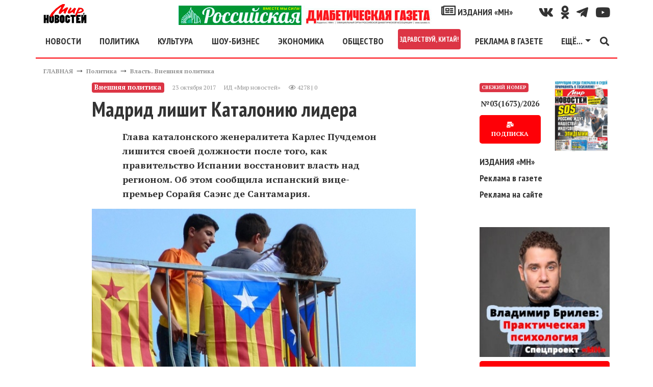

--- FILE ---
content_type: text/html; charset=utf-8
request_url: https://mirnov.ru/politika/vneshnjaja-politika/madrid-lishit-kataloniyu-lidera.html
body_size: 16563
content:
<!DOCTYPE html>
<html lang="ru">
<head prefix="og:http://ogp.me/ns# fb:http://ogp.me/ns/fb# article:http://ogp.me/ns/article# ya: http://webmaster.yandex.ru/vocabularies/">
<meta name="viewport" content="width=device-width,minimum-scale=1.0,initial-scale=1,user-scalable=yes"/>
<meta http-equiv="Content-Type" content="text/html; charset=utf-8"/>
<meta http-equiv="Content-Language" content="ru"/>
<meta http-equiv="X-UA-Compatible" content="IE=edge,chrome=1"/>
<meta property="og:type" content="article"/>
<link rel="apple-touch-icon" href="/apple-touch-icon.png"/>
<link rel="apple-touch-icon" sizes="76x76" href="/images/icons/touch-icon-ipad.png"/>
<link rel="apple-touch-icon" sizes="120x120" href="/images/icons/touch-icon-iphone-retina.png"/>
<link rel="apple-touch-icon" sizes="152x152" href="/images/icons/touch-icon-ipad-retina.png"/>
<link rel="icon" type="image/png" sizes="32x32" href="/images/icons/favicon_32.png"/>
<link rel="icon" type="image/png" sizes="48x48" href="/images/icons/favicon_48.png"/>
<link rel="icon" type="image/png" sizes="64x64" href="/images/icons/favicon_64.png"/>
<link rel="icon" type="image/png" sizes="128x128" href="/images/icons/favicon_128.png"/>
<link rel="icon" type="image/png" sizes="256x256" href="/images/icons/favicon_256.png"/>
<link rel="icon" sizes="16x16" href="/favicon.ico" type="image/x-icon"/>
<link rel="shortcut icon" href="/favicon.ico" type="image/x-icon"/>
<link type="text/css" rel="stylesheet" href="/templates/_default_/bootstrap4/css/bootstrap.min.css"/>
<link href="https://fonts.googleapis.com/css?family=PT+Sans:400,700|PT+Serif:400,700&amp;subset=cyrillic" rel="stylesheet"/>
<link href="https://fonts.googleapis.com/css?family=PT+Sans+Narrow:700&amp;subset=cyrillic" rel="stylesheet"/>
<title>Мадрид лишит Каталонию лидера &mdash; Мир новостей</title>
<meta name="keywords" content="каталонии, пучдемон, поддерживает, региона, испании, мадрида" />
<meta name="description" content="Глава каталонского женералитета Карлес Пучдемон лишится своей должности после того, как правительство Испании восстановит власть над регионом. Об этом сообщила испанский вице-премьер Сорайя Саэнс де Сантамария." />
<meta property="og:title" content="Мадрид лишит Каталонию лидера" />
<meta property="og:description" content="Глава каталонского женералитета Карлес Пучдемон лишится своей должности после того, как правительство Испании восстановит власть над регионом. Об этом сообщила испанский вице-премьер Сорайя Саэнс де Сантамария." />
<meta property="og:url" content="https://mirnov.ru/politika/vneshnjaja-politika/madrid-lishit-kataloniyu-lidera.html" />
<meta property="og:image" content="https://mirnov.ru/images/photos/medium/article351097.jpg" />
<link href="https://mirnov.ru/amp/politika/vneshnjaja-politika/madrid-lishit-kataloniyu-lidera.html" rel="amphtml"/>
<link rel="canonical" href="https://mirnov.ru/politika/vneshnjaja-politika/madrid-lishit-kataloniyu-lidera.html"/>
<meta property="og:type" content="article"/>
<meta name="zen-verification" content="ItDywpDzilIT9L23TBumJZUTpXSDkoYqpdtAUuwk08on5jrl33OQa2oSW2JXAbcL"/>
<style>
body{font-size:18px;font-weight:400;line-height:28px;font-display:fallback;font-family:'PT Serif',serif;color:#333}
h1,h2,h3,h4,.ptsans,.nav-link,.dropdown-item{font-weight:700;font-display:fallback;font-family:'PT Sans Narrow',sans-serif;line-height:2rem}
h2,h3,h4{margin-top:30px}
h1{font-size:2.5rem}
h2{font-size:1.8rem}
h3{font-size:1.5rem}
figure{margin:0}
img{width:100%;height:auto}
a{color:#333;font-weight:bold;text-decoration:none;-webkit-transition:color .3s ease;-moz-transition:color .3s ease;-o-transition:color .3s ease;transition:color 0.3s ease}
a:hover{color:#fe0007;text-decoration:none}
.red{color:#fe0007}
.clear{clear:both}
canvas{overflow:hidden}
blockquote{border-right:10px solid #fe0007;font-style:italic;padding:15px;width:400px;margin-left:230px}
blockquote.news{width:60%;margin:30px auto;position:relative;border:none;padding:40px 30px 30px 60px;font-size:16px;background-color:#f2f2f2;box-shadow:0 0 20px rgba(0,0,0,0.3);-moz-box-shadow:0 0 20px rgba(0,0,0,0.3);-ms-box-shadow:0 0 20px rgba(0,0,0,0.3);-webkit-box-shadow:0 0 20px rgba(0,0,0,0.3);border-radius:10px;-webkit-border-radius:10px;-moz-border-radius:10px}
blockquote.news::before{font-family:Arial,sans-serif;content:"“";display:inline-block;font-size:80px;vertical-align:bottom;position:absolute;left:20px;top:41px}
.social{line-height:38px}
.social a i{color:#333;font-size:25px;padding-left:15px;-webkit-transition-duration:.3s;transition-duration:.3s;-webkit-transition-property:-webkit-transform;    transition-property:transform;-webkit-tap-highlight-color:rgba(0,0,0,0);-webkit-transform:translateZ(0);-ms-transform:translateZ(0);transform:translateZ(0)}
.social a i:hover{color:#fe0007;transform:scale(1.3)}
#topmenu{border-bottom:2px solid #fe0007;background:#fff;z-index:1000}
.fa-external-link-alt{font-size:0.5rem}
.line,.linem{background:#fe0007;width:100%;margin:15px 0;height:2px}
.linem{height:1px}
.linet{height:1px;position:relative}
.linet:before{content:'';background:#fe0007;height:1px;position:absolute;top:-3px;left:0;width:100%}
.logo{width:85px;height:38px}
.fixedmenu{position:fixed;top:0;width:96%;max-width:1140px}
.navbar-toggler{padding-left:0}
footer{border-top:2px solid #fe0007;font-size:12px;line-height:15px}
.fmenu a{font-size:20px}
.cenzor{font-size:30px;font-weight:bold;line-height:30px}
.pathway a,.con_pubdate{font-size:12px;color:#959595}
.datatime{line-height:20px}
.con_text{overflow:hidden}
.con_text a{text-decoration:underline;font-weight:bold;font-style:italic;color:#fe0007}
.con_text a.btn{font-style:normal;color:#fff;text-decoration:none}
.con_text figcaption{font-size:10px;color:#959595;text-align:right;margin-top:10px}
.imgleft{float:left;margin:15px 15px 15px 0;max-width:50%}
.imgright{float:right;margin:15px 0 15px 15px;max-width:50%}
.imgcenter{display:block;margin:15px auto}
.compvideo object,.compvideo iframe,.compvideo embed{position:absolute;top:0;left:0;width:100%;height:100%}
.btn{background:#fe0007;text-decoration:none;border:0;text-align:center;border-radius:5px;box-shadow:-1.7px 1px 4px 0 rgba(156,144,144,0.55);font-size:15px;padding:10px 15px;font-weight:700;color:#fff;cursor:pointer;-webkit-transition-duration:.3s;transition-duration:.3s;-webkit-transition-property:-webkit-transform;transition-property:transform;-webkit-tap-highlight-color:rgba(0,0,0,0);-webkit-transform:translateZ(0);-ms-transform:translateZ(0);transform:translateZ(0);box-shadow:0 0 1px rgba(0,0,0,0)}
.btn:hover,.btn:focus{color:#fff;background:#fe0007;transform:scale(1.1)}
.tags a{font-size:0.9rem}
.tag_moretext b{font-size:30px;font-family:'PT Sans Narrow',sans-serif;font-weight:700;color:#fe0007;width:100%;text-transform:uppercase;margin-bottom:15px;z-index:1;position:relative;display:inline-block;height:100%;background:#FFF}
.tag_moretext{margin-top:30px}
.tag_moretext a{color:#333}
.tag_moretext b::after{position:absolute;left:260px;right:0;top:50%;height:2px;margin-top:-1px;background:#fe0007;content:""}
.moduletitle{line-height:0;height:2px;background:#fe0007}
.moduletitle span{font-size:30px;font-family:'PT Sans Narrow',sans-serif;font-weight:700;text-transform:uppercase;background:#fff;color:#fe0007;font-size:30px;padding:0 15px 0 0}
.modulebody{margin-top:30px}
.sidebar article h2{font-size:1rem;line-height:1rem;margin:0}
.slavecon-title h2{margin-top:0}
.slavecon-img{border:1px solid #fe0007;position:relative}
.slavecon-desc{font-size:14px}
.desc_content p{font-weight:bold;padding:0 60px}
.lastnum .btn{font-size:12px}
.lastnun-text{font-size:0.8em}
.lastnum-icon{font-size:10px}
.lastnews{font-size:0.9em}
.lastnews a{font-weight:normal}
.lastnun-subs{font-size:16px;font-weight:bold}
.lastnews b{color:#fe0007}
.little{font-size:0;line-height:0}
.pagebar strong{float:left;padding:3px 10px}
.pagebar a,.pagebar span.pagebar_current{float:left;margin-bottom:15px;background:#fe0007;color:#fff;padding:3px 10px;display:block;margin-right:5px;border-radius:5px}
.pagebar span.pagebar_current{background:#29434e}
.jounal{position:relative}
.jounal_subs{position:absolute;bottom:0;left:0;font-size:22px}
.jounal_subs_two{left:50px}
.content-h2{border-bottom:1px solid #fe0007;text-align:right;width:100%}
.izdaniya_link{font-size:2rem}
#banner10{max-width:255px}
.cmm_heading_b{border-top:2px solid #979697;width:100%}
.cmm_heading{font-size:18px;font-weight:700;color:#979697;text-transform:uppercase}
.cmm_heading span{color:#000}
.cmm_icons{margin-bottom:4px}
.cmm_icons a{color:#666;text-decoration:underline}
.cmm_anchor{float:left;margin-left:10px;color:#333}
.cmm_author{color:#fe0007;font-size:12px;display:block;float:left;text-transform:uppercase;font-weight:700}
.cmm_title{padding-left:6px;background-color:#F2F2F2}
.cmm_good{color:green}
.cmm_bad{color:red}
.cmm_date{font-size:12px;color:#959595;display:block;float:left;margin-right:6px;padding:1px;padding-left:20px}
.cmm_pagebar{background-color:#EBEBEB;margin-bottom:4px}
.cmm_entry{width:100%;margin:0;margin-bottom:5px;padding:2px}
.cmm_sublinks{display:block;margin-top:10px}
.cmm_sublinks a:hover{color:#375E93}
.cmm_sublinks a{color:#5F98BF;margin-right:6px}
.cmm_content_av{padding:10px;padding-left:25px;padding-top:7px;background:url(/templates/_default_/images/icons/comments/pointer.jpg) no-repeat}
.cmm_content{padding-left:6px}
.cmm_addentry a{text-decoration:underline}
.cmm_addentry{padding:20px;border:solid 1px gray;background-repeat:repeat-x;background-color:#E4E4E4}
.cmm_smilebox{padding:4px;border:solid 1px gray;background-color:#EBEBEB}
.cmm_codebar{width:100%;border:solid 1px gray;background-color:#FFF}
.cmm_pageselect{border:solid 1px gray;background-color:#F3F3F3}
.cmm_submit{font-size:12px}
.cmm_all_title{margin-bottom:5px;color:#5F98BF;font-size:100%;font-weight:400}
#addcomment{border:solid 1px gray;background-color:#E5E5E5;padding:10px}
.cm_guest_name{margin:10px 0;color:#375E93;font-weight:700}
.cm_addentry{overflow:hidden;margin:4px}
.cm_editor{border:1px #CCC solid;padding:4px;border-radius:0 0 6px 6px;-moz-border-radius:0 0 6px 6px}
.cm_codebar{margin:2px 0;overflow:hidden}
.cm_msg{font-size:0.9rem}
.cm_add{text-transform:uppercase}
div.cm_smiles a{text-decoration:none}
div.cm_smiles{position:relative}
.cmm_copyright{font-size:12px}
.mod_user_menu{float:left;width:250px}
.mod_user_menu span{margin-right:0}
.mod_user_menu span a{padding:6px;color:#bdc2c7;text-decoration:none}
.mod_user_menu span a:hover{color:#FFF;background-color:#5D90D1;border-radius:8px;-moz-border-radius:8px}
.mod_user_menu .my_messages a.has_new{color:#FFE900}
.usr_msgmenu_bar{background-color:#E0EAEF;margin-bottom:10px;border-radius:0 0 8px 8px;-moz-border-radius:0 0 8px 8px;color:#375E93;clear:both;padding:7px}
.usr_msgreply_source{padding:7px;border-radius:6px;-moz-border-radius:6px;border:1px solid #C3D6DF;margin-bottom:10px;overflow-y:auto;max-height:250px}
.usr_msgreply_author{font-style:italic;color:#666;text-align:right;margin:5px 0 0}
.usr_msg_smilebox a{margin:4px}
.usr_msg_smilebox{background-color:#EBEBEB;width:100%;clear:both}
.bb_add_photo{background-color:#EBEBEB;width:100%;clear:both;padding:4px}
.usr_msg_bbcodebox{padding:0;background:url(../images/bbtoolbar.jpg) repeat-x left top #EFEFEF;overflow:hidden;_height:1%;width:100%}
.usr_bb_button{display:block;margin:1px;padding:4px;float:left}
.usr_bb_button:hover{border:solid 1px #83BBD9;padding:3px;background:url(../images/bbbtn.jpg) repeat-x left bottom #DFF2F9}
.usr_bb_hint{display:block;margin:2px;padding:5px;float:left;color:#666}
a.new_messages_link{color:#fff;background:red;font-weight:700;padding:2px;text-decoration:none}
a.new_messages_link:hover{color:red;background:#Fff;font-weight:700;padding:2px;text-decoration:none}
.mod_new_user{clear:both;overflow:hidden;margin-bottom:5px}
.mod_new_user_avatar{float:left;margin-right:10px;padding:1px;background:#FFF;border:1px solid #6E93C9;overflow:hidden}
.mod_new_user_link{font-size:14px}
#mod_usr_search_form td{padding:4px}
.ajax_autogrowarea{border:0 none;font-family:arial;font-size:100%;margin:0;padding:3px 0;width:100%;height:108px;min-height:180px;max-height:702px}
.bb_tag_code{border:solid 1px silver;padding:8px;margin-top:5px;margin-bottom:5px;max-width:700px;overflow:auto}
.bb_tag_code ol{padding:6px 0;padding-left:5px}
.bb_tag_hide{padding:8px;background-color:#FFC;overflow:hidden}
.bb_tag_hide a{color:#333;text-decoration:underline}
.bb_tag_spoiler .spoiler_title{margin-bottom:3px}
.bb_tag_spoiler .spoiler_body{margin-bottom:10px;padding:10px;background:#ECECEC;border-radius:8px;-moz-border-radius:8px}
#popup_overlay{background:#000 !important}
.body{background:#fff;border:2px solid #333}
#popup_title{font-size:14px;text-align:center;font-weight:bold}
#popup_panel{padding:0 15px 15px 15px}
.cm_codebar2{height:130px}
.ajax_autogrowarea{padding:5px}
#popup_ok{margin-right:15px}
.widget-otzvezd{width:100%;height:480px}
.sidebarfix{display:none;position:fixed;top:15px;right:15px;width:300px;height:600px}
.ruspost{height:90px;background:url("/images/banners/subs/1190x90.jpg") no-repeat 0 0;background-size:contain}
.banheader{height:317px;background:url("/images/banners/odessa-inter-1110.jpg") no-repeat 0 0;background-size:contain}
.rek-index-m{max-width:320px}

@media(min-width:1780px){
.sidebarfix{display:block}
}
@media(min-width:1200px){
.nav-item .nav-link.nav-first{margin-left:-15px}
.rek-index-m{max-width:800px}
}
@media(max-width:1199px){
.fixedmenu{left:30px}
blockquote{width:80%;margin-left:20%}
.navbar-collapse{overflow-y:auto;height:300px !important}
.ruspost{background-image:url("/images/banners/subs/930x90.jpg")}
.banheader{height:200px}
.rek-index-m{max-width:800px}
}
@media(max-width:991px){
.widget-otzvezd{height:590px}
.ruspost{background-image:url("/images/banners/subs/690x90.jpg")}
.banheader{height:100px}
}
@media(max-width:960px){
.fixedmenu{max-width:960px}
h1{font-size:2.3rem}
.desc_content p{padding:0}
blockquote{width:100%;margin-left:0}
blockquote.news{width:95%}
.imgleft,.imgright,.imgcenter{max-width:100%;float:none;margin:15px auto}
}
@media(max-width:767px){
.ruspost{background-image:url("/images/banners/subs/510x90.jpg")}
.rek-index-m{max-width:767px}
}
@media(max-width:667px){
.fixedmenu{max-width:667px}
.widget-otzvezd{height:510px}
.rek-index-m{max-width:667px}
}
@media(max-width:576px){
.fixedmenu{max-width:540px}
}
@media(min-width:577px){
.dropdown-menu-mn{left:-330px;min-width:28rem}
}
</style>
<script>
(function(m,e,t,r,i,k,a){m[i]=m[i]||function(){(m[i].a=m[i].a||[]).push(arguments)};m[i].l=1*new Date();k=e.createElement(t),a=e.getElementsByTagName(t)[0],k.async=1,k.src=r,a.parentNode.insertBefore(k,a)}) (window, document, "script", "https://mc.yandex.ru/metrika/tag.js", "ym");ym(18626839, "init",{ id:18626839,clickmap:true,trackLinks:true, accurateTrackBounce:true,webvisor:true});</script><noscript><div><img src="https://mc.yandex.ru/watch/18626839" style="position:absolute; left:-9999px;" alt=""/></div></noscript>
<script async src="https://www.googletagmanager.com/gtag/js?id=GA_TRACKING_ID"></script>
<script>window.dataLayer = window.dataLayer || [];function gtag(){dataLayer.push(arguments);}gtag('js', new Date());gtag('config', 'UA-36475711-1');</script>
<script>window.yaContextCb=window.yaContextCb||[]</script>
<script src="https://yandex.ru/ads/system/context.js" async></script>
<script src='https://news.2xclick.ru/loader.js' crossorigin='use-credentials' async></script>
<meta name="verify-admitad" content="7fc09a61d2"/>
</head>
<body itemscope itemtype="http://schema.org/WebPage">
<header id="wrapper" class="container header mt-2 mb-2">
<div class="row d-none d-xl-flex">
<div class="col-12 col-md-2 d-flex justify-content-center justify-content-md-start"><a href="/"><img class="logo" alt="МИР НОВОСТЕЙ" src="/templates/_default_/images/logo.png"/></a></div>
<div class="col-12 col-md-5 col-lg-8 d-flex justify-content-center justify-content-md-end social">
<a class="d-none d-xl-block" href="/diabetrda"><img class="w-100" style="max-width:500px" src="/upload/rusdiabetgageta.jpg" alt="Спецпроект «МН» - Российская диабетическая газета"/></a>
<a class="ptsans" href="/izdaniya"><i class="far fa-newspaper"></i> ИЗДАНИЯ «МН»</a>
</div>
<div class="col-12 col-md-5 col-lg-2 d-flex justify-content-center justify-content-md-end social">
<a href="https://vk.com/public169533104" title="Наш канал Вконтакте" target="_blank" rel="nofollow noopener noreferrer"><i class="fab fa-vk" aria-hidden="true"></i></a>
<a href="https://ok.ru/group/58370421162024" title="Наш канал в Однокласники" target="_blank" rel="nofollow noopener noreferrer"><i class="fab fa-odnoklassniki" aria-hidden="true"></i></a>
<a href="https://t.me/mirnov" title="Наш канал в TELEGRAM" target="_blank" rel="nofollow noopener noreferrer"><i class="fab fa-telegram-plane" aria-hidden="true"></i></i></a>
<a href="https://www.youtube.com/channel/UCV63J2EArlbfl64jtAqZsCA/" title="Наш канал на Youtube" target="_blank" rel="nofollow noopener noreferrer"><i class="fab fa-youtube" aria-hidden="true"></i></a>
</div>
</div>
<nav id="topmenu" class="row navbar navbar-expand-xl">
<button class="navbar-toggler ptsans red" type="button" data-toggle="collapse" data-target="#navbarSupportedContent" aria-controls="navbarSupportedContent" aria-expanded="false" aria-label="Toggle navigation"><i class="fas fa-bars" aria-hidden="true"></i></button>
<div class="collapse navbar-collapse" id="navbarSupportedContent">
<ul class="navbar-nav mr-auto d-flex justify-content-around w-100">
<li class="nav-item d-block d-xl-none">
<a class="nav-link" href="/diabetrda"><img class="w-100" style="max-width:500px" src="/upload/rusdiabetgageta.jpg" alt="Спецпроект «МН» - Российская диабетическая газета"/></a>
</li>
<li class="nav-item">
<a class="nav-link nav-first" href="/lenta-novostej">НОВОСТИ</a>
</li>
<li class="nav-item">
<a class="nav-link" href="/politika">ПОЛИТИКА</a>
</li>
<li class="nav-item">
<a class="nav-link" href="/kultura">КУЛЬТУРА</a>
</li>
<li class="nav-item">
<a class="nav-link" href="/otkroveniya-zvezd">ШОУ-БИЗНЕС</a>
</li>
<li class="nav-item">
<a class="nav-link" href="/ekonomika">ЭКОНОМИКА</a>
</li>
<li class="nav-item">
<a class="nav-link" href="/obshchestvo">ОБЩЕСТВО</a>
</li>
<li class="nav-item">
<a class="nav-link badge badge-danger p-1" href="/wellcome-china">ЗДРАВСТВУЙ, КИТАЙ!</a>
</li>
</li>
<li class="nav-item">
<a class="nav-link" href="/reklama-na-sajte.html">РЕКЛАМА В ГАЗЕТЕ</a>
</li>
<li class="nav-item dropdown">
<a class="nav-link dropdown-toggle" href="#" id="navbarDropdown1" role="button" data-toggle="dropdown" aria-haspopup="true" aria-expanded="false">ЕЩЁ...</a>
<div class="dropdown-menu dropdown-menu-mn" aria-labelledby="navbarDropdown1">
<div class="row">
<div class="col-12 col-sm-6">
<a class="dropdown-item" href="/goroskop">ГОРОСКОП</a>
<a class="dropdown-item" href="/nauka-i-tekhnika">НАУКА</a>
<a class="dropdown-item" href="/za-kulisami-sporta">СПОРТ</a>
<a class="dropdown-item" href="/zdorove">ЗДОРОВЬЕ</a>
<a class="dropdown-item" href="/rubriki-novostey/turizm">ТУРИЗМ</a>
<a class="dropdown-item" href="/kriminalnye-novosti">КРИМИНАЛ</a>
<a class="dropdown-item" href="/anonsi">ТЕАТР.КИНО.ВЫСТАВКИ</a>
<a class="dropdown-item" href="/recipes">КУЛИНАРНЫЕ РЕЦЕПТЫ</a>
<div class="dropdown-divider"></div>
<div class="text-center red">СПЕЦПРОЕКТЫ «МН»</div>
<a class="dropdown-item" target="_blank" rel="noopener" href="https://otzvezd.ru">ОТКРОВЕНИЯ&nbsp;ЗВЕЗД <i class="fas fa-external-link-alt"></i></a>
<a class="dropdown-item" href="/wellcome-china">ЗДРАВСТВУЙ, КИТАЙ!</a>
<a class="dropdown-item" href="/rubriki-novostey/yeto-interesno">ЭТО&nbsp;ИНТЕРЕСНО</a>
<a class="dropdown-item" href="/rubriki-novostey/pravo">ВПРАВЕ&nbsp;ЗНАТЬ</a>
<a class="dropdown-item" href="/rubriki-novostey/sovet">ПОЛЕЗНЫЕ&nbsp;СОВЕТЫ</a>
</div>
<div class="col-12 col-sm-6">
<div class="dropdown-divider"></div>
<a class="dropdown-item" href="/search/tag/коронавирус"># КОРОНАВИРУС</a>
<div class="dropdown-divider"></div>
<a class="dropdown-item" href="/politika/bezopasnost"><i class="fab fa-hotjar"></i> ГОРЯЧИЕ ТОЧКИ</a>
<a class="dropdown-item" href="/search/tag/сирия"># ВОЙНА В СИРИИ</a>
<a class="dropdown-item" href="/search/tag/донбасс"># КОНФЛИКТ НА ДОНБАССЕ</a>
<div class="dropdown-divider"></div>
<a class="dropdown-item" href="/izdaniya"><i class="far fa-newspaper"></i> ИЗДАНИЯ «МН»</a>
<a class="dropdown-item" href="/subs.html">ПОДПИСКА</a>
<a class="dropdown-item" href="/izdaniya/gazeta">АРХИВ «МН»</a>
</div>
</div>
</div>
</li>
</ul>
<a href="/search.html"><i class="fas fa-search" aria-hidden="true"></i></a>
</div>
<div><a class="ptsans mx-2 d-block d-xl-none" style="line-height:15px" href="/wellcome-china">Спецпроект<br/>Здравствуй, Китай!</a></div>
<div><a class="ptsans mx-2 d-block d-xl-none" style="line-height:15px" href="/diabetrda">Российская<br/>диабетическая<br/>газета</a></div>
<div class="navbar-brand d-xl-none"><a href="/"><img class="logo" alt="МИР НОВОСТЕЙ" src="/templates/_default_/images/logo.png"/></a></div>
</nav>
</header>
<div class="container">
<div class="d-flex flex-row d-xl-none mb-2 justify-content-end">
<a class="ptsans m-2" style="line-height:15px;border:1px solid #ccc;padding:3px 7px" href="/reklama-na-sajte.html"><i class="fa fa-bullhorn" aria-hidden="true"></i> Реклама в газете</a>
</div>
<div class="row"><div class="col"><div class="pathway" itemprop="breadcrumb"><a href="/" class="pathwaylink">ГЛАВНАЯ</a>  &rarr; <a href="/politika" class="pathwaylink">Политика</a>  &rarr; <a href="/politika/vlast-vneshnjaja-politika" class="pathwaylink">Власть. Внешняя политика</a> </div></div></div>
<div class="row">
<div class="d-none d-lg-block col-1"></div>
<div class="col-12 col-md-8 col-lg-7">
<section itemscope itemtype="http://schema.org/NewsArticle">
<article>
<header>
<div class="d-flex flex-column flex-lg-row datatime mb-2">
<div class="badge badge-danger mr-2 my-2" itemprop="articleSection">Внешняя политика</div>
<div class="d-flex m-2">
<time datetime="2026-01-19T17:35:03" class="con_pubdate mr-3" itemprop="dateline">23 октября 2017</time> <span itemprop="author" class="con_pubdate mr-3">ИД «Мир новостей»</span> 
<div class="con_pubdate"><i class="far fa-eye"></i> 4278 | 0</div>
</div>
</div>
<h1 itemprop="headline">Мадрид лишит Каталонию лидера</h1>
</header>
<div class="con_text" itemprop="articleBody">
<div itemscope itemprop="image" itemtype="https://schema.org/ImageObject" class="con_image my-3">
<span class="mb-2 desc_content" itemprop="description"><p>Глава каталонского женералитета Карлес Пучдемон лишится своей должности после того, как правительство Испании восстановит власть над регионом. Об этом сообщила испанский вице-премьер Сорайя Саэнс де Сантамария.</p></span>
<figure>
<img itemprop="url" src="/images/photos/medium/article351097.jpg" alt="Мадрид лишит Каталонию лидера - фото"/>
<figcaption>Мадрид лишит Каталонию лидера</figcaption>
</figure>		
<a itemprop="thumbnail" href="/images/photos/small/article351097.jpg"></a>
<meta itemprop="width" content="730"/>
<meta itemprop="height" content="411"/>
</div>
<div class="my-3">
<span class="m-2"><b>Читайте МН в</b></span> 
<a target="_blank" rel="nofollow noopener noreferrer" class="p-2" href="https://t.me/mirnov">TELEGRAM</a> 
<a target="_blank" rel="nofollow noopener noreferrer" class="p-2" href="https://dzen.ru/mirnov.ru?favid=254067013">ДЗЕН</a> 
</div>
<a itemprop="thumbnailUrl" href="/images/photos/small/article351097.jpg"></a>
<p>По словам чиновницы, в ближайшее время испанский сенат запустит процедуру установления центрального управления в Каталонии, которого до этого момента была автономной. При этом как только Мадрид установит контроль над регионом, Пучдемон лишится своей должности.</p>
<p>Вице-премьер добавила, что после этого власти Испании могут назначить собственного временного представителя в Каталонии.</p>
<p>Сообщается, что процедура лишения Каталонии статуса автономии будет запущена 27 октября.</p>
<p>В свою очередь, Пучдемон назвал планы Мадрида &laquo;унижением&raquo; Каталонии и нападками на демократию. Глава региона также считает, что король Испании Фелипе VI поддерживает столь агрессивную политику страны в отношении Каталонии. В связи с этим Пучдемон объявил о созыве каталонского парламента с целью разработки стратегии дальнейших действий региона.</p>
<p>Стоит отметить, что в вопросе разрешения ситуации вокруг Каталонии, решившей провозгласить свою независимость, Еврокомиссия встала на сторону Мадрида. Представитель ведомства Маргаритис Схинас заявил, что Брюссель поддерживает принимаемые испанскими властями конституционные меры.</p>
<p style="text-align: right;"><strong><em>Федор Карпов.</em></strong></p>
<p style="text-align: right;"><em>Фото Pixabay.com</em></p>
</div>
<div class="line"></div>
<div class="d-flex" itemprop="keywords"><div class="taglinebar"><span class="tags"><a href="/search/tag/%D0%BF%D1%80%D0%BE%D1%82%D0%B5%D1%81%D1%82">#&nbsp;протест</a> <a href="/search/tag/%D0%BD%D0%B5%D0%B7%D0%B0%D0%B2%D0%B8%D1%81%D0%B8%D0%BC%D0%BE%D1%81%D1%82%D1%8C">#&nbsp;независимость</a> <a href="/search/tag/%D0%BC%D0%B0%D0%B4%D1%80%D0%B8%D0%B4">#&nbsp;мадрид</a> <a href="/search/tag/%D0%BA%D0%B0%D1%82%D0%B0%D0%BB%D0%BE%D0%BD%D0%B8%D1%8F">#&nbsp;каталония</a></span></div></div>
</article>
<div class="text-center">
<a target="_blank" rel="nofollow noopener noreferrer" class="btn m-2" href="https://t.me/mirnov">Больше эксклюзивных новостей на нашем канале в <i class="fab fa-telegram-plane"></i> Телеграм</a>
</div>
<div class="line my-3"></div>
<h4 class="text-center">Подпишитесь и следите за новостями удобным для Вас способом.</h4>
<div class="d-flex flex-column flex-sm-row justify-content-center">
<a target="_blank" rel="nofollow noopener noreferrer" class="btn m-2" href="https://t.me/mirnov"><i class="fab fa-telegram-plane"></i> TELEGRAM</a>
<a target="_blank" rel="nofollow noopener noreferrer" class="btn m-2" href="https://dzen.ru/mirnov.ru?favid=254067013">ДЗЕН</a>
</div>
<script async src="https://yastatic.net/share2/share.js"></script>
<div class="d-flex flex-column flex-lg-row justify-content-center my-2"><div class="ya-share2" data-curtain data-limit="5" data-services="vkontakte,odnoklassniki,telegram,twitter,whatsapp"></div>
<!--<a class="bcomments btn m-2" href="#comments">Обсудить тему</a>-->
</div>
<aside class="tag_moretext"><b>Материалы по теме</b><p><a class="tag_searchitem" href="/politika/borcam-za-nezavisimost-katalonii-svetit-tyurma.html">Борцам за независимость Каталонии светит тюрьма</a></p><p><a class="tag_searchitem" href="/politika/katalonija-na-polputi-k-nezavisimosti.html">Каталония на полпути к независимости</a></p><p><a class="tag_searchitem" href="/politika/oprosami-nezavisimost-ne-zavoevyvaetsja.html">Опросами независимость не завоевывается</a></p></aside>
<meta property="og:image" content="https://mirnov.ru/images/photos/small/article351097.jpg"/>
<meta itemprop="datePublished" content="2026-01-19T17:35:03"/>
<meta itemprop="dateModified" content="2026-01-19T17:35:03"/>
<div itemprop="publisher" itemscope itemtype="http://schema.org/Organization">
<div itemprop="address" itemscope itemtype="http://schema.org/PostalAddress">
<meta itemprop="streetAddress" content="129110, г. Москва, ул. Спасский тупик, д. 6/1"/>
<meta itemprop="addressLocality" content="г. Москва"/>	
<meta itemprop="addressRegion" content="г. Москва"/>
<meta itemprop="postalCode" content="129110"/>
</div>
<div itemprop="logo" itemscope itemtype="http://schema.org/ImageObject">
<a itemprop="url" href="/templates/_default_/images/logo-mini.png"></a>
<a itemprop="thumbnail" href="/templates/_default_/images/logo-mini.png"></a>
<meta itemprop="width" content="69"/>
<meta itemprop="height" content="38"/>
</div>
<meta itemprop="name" content="Издательский дом «Мир новостей»"/>
<meta itemprop="telephone" content="+7 (499) 975-2531"/>
</div>
<meta itemprop="author" content="Издательский дом «Мир новостей»"/>
<meta itemprop="mainEntityOfPage" content="/politika/vneshnjaja-politika/madrid-lishit-kataloniyu-lidera.html"/>
</section>
<div itemprop="author" itemscope itemtype="https://schema.org/Person">
<meta itemprop="name" content="Издательский дом «Мир новостей»" />
</div>
<div class="line" id="content_id" data-id="351097"></div>
<aside class="module mt-5">
<div class="h3 ptsans mb-2">НОВОСТИ ПАРТНЕРОВ</div>
<div class="modulebody">
<div id='containerId357038'></div>
<script>

!function(n,c){n[c]=n[c]||[],n[c].push(function(){gnezdo.create({tizerId:357038,containerId:"containerId357038"})})}(window,(document,"gnezdoAsyncCallbacks"));

</script>
<div id='containerId20787'></div>
<script>

!function(n,c){n[c]=n[c]||[],n[c].push(function(){gnezdo.create({tizerId:20787,containerId:"containerId20787"})})}(window,(document,"gnezdoAsyncCallbacks"));

</script>
</div><div id="comments" class="mt-5"></div>
<div class="cmm_heading mb-4 d-flex">Комментарии <span id="comments_count">(0)</span></div>
<div class="cm_ajax_list">
<script>

setTimeout(function() {
var anc='';if(window.location.hash){var anc=window.location.hash;}loadComments('article',351097,anc);
}, 3000);

</script>
</div>
<div class="d-flex flex-column flex-lg-row">
<a class="cm_add btn mr-3" href="javascript:void(0);" onclick="addComment('article', '351097', 0)" class="ajaxlink"><i class="fas fa-plus-square"></i> Добавить комментарий</a>
	
</div>
<div id="cm_addentry0"></div>
<div class="cmm_copyright my-3">Содержание комментариев на опубликованные материалы является мнением лиц, их написавших, и может не совпадать с мнением редакции. MIRNOV.RU не несет ответственности за содержание комментариев и оставляет за собой право удаления любого комментария без объяснения причин.</div><div id="content_line1"></div>
<aside class="module mt-5">
<div class="h3 ptsans mb-2">ЯНДЕКС.ДЗЕН РЕКОМЕНДУЕТ</div>
<div class="modulebody">
<div id="id-C-A-1692477-13"></div><script>window.yaContextCb.push(()=>{Ya.Context.AdvManager.renderWidget({renderTo:'id-C-A-1692477-13',blockId:'C-A-1692477-13'})})</script>
</div>
</aside>
<div class="line"></div>
</aside>
<div class="line"></div>
<aside class="gtema module my-5">
<div class="moduletitle"><span>ПОПУЛЯРНО НА МН</span></div>
<div class="modulebody">

<article class="row mb-4">
<div class="col-12 col-sm-4">
<div class="slavecon-img">
<a href="/lenta-novostej/nazvany-regiony-rossii-s-naibolshim-chislom-pensionerov.html">
<img data-src="/images/photos/small/article658836.jpg" title="Названы регионы России с наибольшим числом пенсионеров" alt="Названы регионы России с наибольшим числом пенсионеров - фото"/>
</a>
</div>
</div>
<div class="col-12 col-sm-8 pt-2 pt-lg-0">
<a href="/lenta-novostej/nazvany-regiony-rossii-s-naibolshim-chislom-pensionerov.html">
<div class="slavecon-title"><h2>Названы регионы России с наибольшим числом пенсионеров</h2></div>
</a>
<div class="slavecon-desc d-none d-lg-block"> В России больше всего пенсионеров проживает в Московском регионе и Краснодарском крае. Об этом пишет РИА Новости со ссылкой на статистические данные. </div>
</div>
</article>

<article class="row mb-4">
<div class="col-12 col-sm-4">
<div class="slavecon-img">
<a href="/lenta-novostej/v-uzbekistane-predlozhili-otkazatsja-ot-russkogo-jazyka-v-detsadah-i-mladshih-klassah.html">
<img data-src="/images/photos/small/article658831.jpg" title="В Узбекистане предложили отказаться от русского языка в детсадах и младших классах" alt="В Узбекистане предложили отказаться от русского языка в детсадах и младших классах - фото"/>
</a>
</div>
</div>
<div class="col-12 col-sm-8 pt-2 pt-lg-0">
<a href="/lenta-novostej/v-uzbekistane-predlozhili-otkazatsja-ot-russkogo-jazyka-v-detsadah-i-mladshih-klassah.html">
<div class="slavecon-title"><h2>В Узбекистане предложили отказаться от русского языка в детсадах и младших классах</h2></div>
</a>
<div class="slavecon-desc d-none d-lg-block"> В Узбекистане прозвучало предложение полностью исключить русский язык из программ дошкольного и начального школьного обучения. С такой инициативой на пленарном заседании Законодательной палаты Олий Мажлиса выступил лидер партии &laquo;Миллий тикланиш&raquo; Алишер Кадыров. </div>
</div>
</article>

<article class="row mb-4">
<div class="col-12 col-sm-4">
<div class="slavecon-img">
<a href="/lenta-novostej/ozhidanie-tankovyh-atak.html">
<img data-src="/images/photos/small/article658829.jpg" title="Ожидание танковых атак" alt="Ожидание танковых атак - фото"/>
</a>
</div>
</div>
<div class="col-12 col-sm-8 pt-2 pt-lg-0">
<a href="/lenta-novostej/ozhidanie-tankovyh-atak.html">
<div class="slavecon-title"><h2>Ожидание танковых атак</h2></div>
</a>
<div class="slavecon-desc d-none d-lg-block"> Ночью уничтожалась железнодорожная инфраструктура Украины, в основном это были пути, связывающие ее с Европой. На много часов остановилось движение пассажирских поездов. </div>
</div>
</article>

<article class="row mb-4">
<div class="col-12 col-sm-4">
<div class="slavecon-img">
<a href="/lenta-novostej/v-gosdumu-vnesut-tri-zakonoproekta-o-kontrole-zdorovja-trudovyh-migrantov.html">
<img data-src="/images/photos/small/article658837.jpg" title="В Госдуму внесут три законопроекта о контроле здоровья трудовых мигрантов" alt="В Госдуму внесут три законопроекта о контроле здоровья трудовых мигрантов - фото"/>
</a>
</div>
</div>
<div class="col-12 col-sm-8 pt-2 pt-lg-0">
<a href="/lenta-novostej/v-gosdumu-vnesut-tri-zakonoproekta-o-kontrole-zdorovja-trudovyh-migrantov.html">
<div class="slavecon-title"><h2>В Госдуму внесут три законопроекта о контроле здоровья трудовых мигрантов</h2></div>
</a>
<div class="slavecon-desc d-none d-lg-block"> Группа депутатов под руководством вице-спикера Госдумы и главы комиссии по вопросам миграционной политики Ирины Яровой в ближайшие дни планирует внести в парламент три законопроекта, касающиеся усиления контроля за состоянием здоровья трудовых мигрантов. Об этом сообщает ТАСС. </div>
</div>
</article>

<article class="row mb-4">
<div class="col-12 col-sm-4">
<div class="slavecon-img">
<a href="/lenta-novostej/rossijane-stali-yekonomnee-i-chasche-kontroliruyut-svoi-traty.html">
<img data-src="/images/photos/small/article658832.jpg" title="Россияне стали экономнее и чаще контролируют свои траты" alt="Россияне стали экономнее и чаще контролируют свои траты - фото"/>
</a>
</div>
</div>
<div class="col-12 col-sm-8 pt-2 pt-lg-0">
<a href="/lenta-novostej/rossijane-stali-yekonomnee-i-chasche-kontroliruyut-svoi-traty.html">
<div class="slavecon-title"><h2>Россияне стали экономнее и чаще контролируют свои траты</h2></div>
</a>
<div class="slavecon-desc d-none d-lg-block"> В 2025 году россияне заметно пересмотрели свое финансовое поведение: средний объем ежемесячных расходов снизился примерно на 15% по сравнению с 2024 годом. </div>
</div>
</article>

<article class="row mb-4">
<div class="col-12 col-sm-4">
<div class="slavecon-img">
<a href="/lenta-novostej/uchenye-nashli-na-marse-16-rek-kotorye-tekli-po-ne-zemnym-zakonam.html">
<img data-src="/images/photos/small/article658833.jpg" title="Ученые нашли на Марсе 16 рек, которые текли по «не земным» законам" alt="Ученые нашли на Марсе 16 рек, которые текли по «не земным» законам - фото"/>
</a>
</div>
</div>
<div class="col-12 col-sm-8 pt-2 pt-lg-0">
<a href="/lenta-novostej/uchenye-nashli-na-marse-16-rek-kotorye-tekli-po-ne-zemnym-zakonam.html">
<div class="slavecon-title"><h2>Ученые нашли на Марсе 16 рек, которые текли по «не земным» законам</h2></div>
</a>
<div class="slavecon-desc d-none d-lg-block"> Группа специалистов из Университета Колорадо установила, что 16 древних марсианских речных систем могли существовать и развиваться по механизмам, не похожим на земные. Об этом говорится в опубликованной в журнале Astronomy научной работе. </div>
</div>
</article>
</div>
</aside></div>
<div class="d-none d-md-block col-1"></div>
<div class="col-12 col-md-3 sidebar">
<aside class="lastnum row">
<div class="col-6 col-md-12 order-md-1 order-xl-0 col-xl-6 d-flex flex-column pr-2 justify-content-center align-self-start">
<a class="lastnun-url" href="/izdaniya/gazeta"><div class="p-1 lastnum-icon badge badge-danger">СВЕЖИЙ НОМЕР</div></a>
<a class="lastnun-url lastnun-text my-2 text-center" href="/izdaniya/gazeta">В НОМЕРЕ</a>
<a class="lastnun-subs btn text-center" href="/subs.html"><i class="fas fa-mail-bulk"></i> ПОДПИСКА</a>
</div>
<div class="col-6 col-md-12 order-md-0 order-xl-1 col-xl-6 d-flex align-self-start"><a class="lastnun-url" href="/izdaniya/gazeta"><img class="lastnum-img" src="" alt=""/></a></div>
</aside>
<aside class="row">
<div class="col">
<a class="ptsans" href="/izdaniya">ИЗДАНИЯ «МН»</a><br/>
<a class="ptsans" href="/reklama-na-sajte.html">Реклама в&nbsp;газете</a><br/>
<a class="ptsans" href="/reklama/index.php?link=price">Реклама на&nbsp;сайте</a>
</div>
</aside>
<aside class="row mt-5">
<div class="col">
<a href="/practical-psychology"><img src="/upload/practical-psychology.jpg" alt="Спецпроект «МН» и Владимира Брилева - ПРАКТИЧЕСКАЯ ПСИХОЛОГИЯ"/></a><br/>
<a class="btn my-2 w-100" href="/practical-psychology" title="Спецпроект «МН» и Владимира Брилева - ПРАКТИЧЕСКАЯ ПСИХОЛОГИЯ">Перейти</a>
</div>
</aside>
<aside class="module mt-5">
<div class="h3 ptsans mb-2"><a href="/lenta-novostej"><i class="far fa-clock"></i> НОВОСТИ ДНЯ</a></div>
<div class="modulebody lastnews">
<div class="mb-3"><b>19.01.2026 16:23</b> <a href="/lenta-novostej/nasa-zavershilo-podgotovku-megarakety-orion-dlja-pilotiruemogo-obleta-luny.html">НАСА завершило подготовку мегаракеты Orion для пилотируемого облета Луны</a></div>
<div class="mb-3"><b>19.01.2026 15:41</b> <a href="/lenta-novostej/s-1-marta-aviakompanii-v-rossii-budut-objazany-zaranee-raskryvat-uslovija-pereletov.html">С 1 марта авиакомпании в России будут обязаны заранее раскрывать условия перелетов</a></div>
<div class="mb-3"><b>19.01.2026 14:25</b> <a href="/lenta-novostej/yekspert-predlozhil-vozvraschenie-sovetskoi-modeli-vydachi-zhilja-molodym-semjam.html">Эксперт предложил возвращение советской модели выдачи жилья молодым семьям</a></div>
<div class="mb-3"><b>19.01.2026 13:42</b> <a href="/lenta-novostej/zemlyu-20-janvarja-nakroet-magnitnaja-burja-urovnja-g3-g4.html">Землю 20 января накроет магнитная буря уровня G3–G4</a></div>
<div class="mb-3"><b>19.01.2026 12:35</b> <a href="/nauka-i-tekhnika/tehnologii/lazernyi-stiratel-pamjati.html">Лазерный «стиратель памяти»</a></div>
<a class="module-link" href="/lenta-novostej">Все новости →</a>
</div>
</aside>
<aside class="module mt-5">
<div class="h3 ptsans mb-2">НОВОСТИ ПАРТНЕРОВ</div>
<div class="modulebody">
<div class="smi24__informer smi24__auto" data-smi-blockid="11957"></div>
<div id='containerId357039'></div>
<script>

!function(n,c,e){n[e]=n[e]||[],n[e].push(function(){gnezdo.create({tizerId:357039,containerId:"containerId357039"})})}(window,document,"gnezdoAsyncCallbacks");

</script>
</div>
</aside>
<aside class="module mt-5">
<div class="h3 ptsans mb-2"><i class="fas fa-thumbs-up"></i> ВЫБОР РЕДАКЦИИ</div>
<div class="modulebody">
<div id="id-C-A-1692477-14"></div><script>window.yaContextCb.push(()=>{Ya.Context.AdvManager.renderWidget({renderTo:'id-C-A-1692477-14',blockId:'C-A-1692477-14'})})</script>
</div>
</aside>
<aside class="module mt-5">
<div class="h3 ptsans mb-2">ОБЗОР ПРЕССЫ</div>
<div class="modulebody">
<div id='containerId357041'></div>
<script>

!function(n,c){n[c]=n[c]||[],n[c].push(function(){gnezdo.create({tizerId:357041,containerId:"containerId357041"})})}(window,(document,"gnezdoAsyncCallbacks"));

</script>
</div>
</aside>
<aside class="module mt-5">
<div class="h3 ptsans mb-2">СПРАШИВАЛИ - ОТВЕЧАЕМ</div>
<div class="modulebody">
<div class="lastquest-item mb-3">
<a href="/rubriki-novostey/pravo/srok-prezumpcii-otcovstva.html"><i class="far fa-envelope"></i> Срок презумпции отцовства</a>
</div>
<div class="lastquest-item mb-3">
<a href="/rubriki-novostey/pravo/parkovochnoe-mesto-ne-chastnaja-sobstvennost.html"><i class="far fa-envelope"></i> Парковочное место не частная собственность</a>
</div>
<div class="lastquest-item mb-3">
<a href="/rubriki-novostey/pravo/izmenilis-uslovija-izmenilas-i-pensija.html"><i class="far fa-envelope"></i> Изменились условия - изменилась и пенсия</a>
</div>
<div class="lastquest-item mb-3">
<a href="/rubriki-novostey/pravo/alimenty-i-platnyi-detskii-sad.html"><i class="far fa-envelope"></i> Алименты и платный детский сад</a>
</div>
<div class="lastquest-item mb-3">
<a href="/rubriki-novostey/pravo/esli-uterjan-dokument-avtoshkoly.html"><i class="far fa-envelope"></i> Если утерян документ автошколы</a>
</div>
<a class="module-link" href="/rubriki-novostey/pravo">Перейти в раздел &rarr;</a>
</div>
</aside>
<aside class="module mt-5">
<div class="h3 ptsans mb-2"><i class="fas fa-film"></i> ТЕАТР. КИНО. ВЫСТАВКИ</div>
<div class="modulebody">
<article class="d-flex flex-column mb-4">
<a class="mb-2" title="«Мечтай. Люби. Танцуй» согреет в первую рабочую неделю января" href=".html"><img data-src="/images/photos/small/article658644.jpg" alt="«Мечтай. Люби. Танцуй» согреет в первую рабочую неделю января - фото"/></a><header><a href="anonsi/-mechtai-lyubi-tancui-sogreet-v-pervuyu-rabochuyu-nedelyu-janvarja.html"><h2 class="h5 m-0">«Мечтай. Люби. Танцуй» согреет в первую рабочую неделю января</h2></a></header>
</article>
<article class="d-flex flex-column mb-4">
<header><a href="anonsi/-gladiator-pikovaja-dama-i-gamlet-chto-posmotret-v-janvare.html"><h2 class="h5 m-0">«Гладиатор», «Пиковая дама» и «Гамлет»: что посмотреть в январе</h2></a></header>
</article>
<article class="d-flex flex-column mb-4">
<header><a href="anonsi/unikalnyi-interaktiv-ultrasovremennaja-lokacija-i-lyubimye-personazhi-pjat-prichin-posetit-novogodnee-megashou-istorija-igrushek.html"><h2 class="h5 m-0">Уникальный интерактив, ультрасовременная локация и любимые персонажи: пять причин посетить новогоднее мегашоу «История игрушек»</h2></a></header>
</article>
<a class="module-link" href="/anonsi">Все анонсы &rarr;</a>
</div>
</aside>
<div class="adagro mt-5" id="banner10"></div>
<aside class="module my-5">
<div class="h3 ptsans mb-2"><i class="fas fa-thumbs-up"></i> ВЫБОР РЕДАКЦИИ</div>
<div class="modulebody">
<article class="row mb-2">
<div class="col-6 col-md-12 col-xl-6 d-flex align-self-start">
<a class="mod_recomend_title" href="politika/rotshildy-hozjaeva-korolei.html"><img data-src="/images/photos/small/article658852.jpg" alt="Ротшильды - хозяева королей"/></a>
</div>
<div class="col-6 col-md-12 col-xl-6 d-flex align-self-start pl-0">
<a class="mod_recomend_title" href="politika/rotshildy-hozjaeva-korolei.html"><h2>Ротшильды - хозяева королей</h2></a>
</div>
</article>
<article class="row mb-2">
<div class="col-6 col-md-12 col-xl-6 d-flex align-self-start">
<a class="mod_recomend_title" href="ekonomika/nedvizhimost-zhkh/esli-v-kvartire-net-tepla.html"><img data-src="/images/photos/small/article658897.jpg" alt="Если в квартире нет тепла…"/></a>
</div>
<div class="col-6 col-md-12 col-xl-6 d-flex align-self-start pl-0">
<a class="mod_recomend_title" href="ekonomika/nedvizhimost-zhkh/esli-v-kvartire-net-tepla.html"><h2>Если в квартире нет тепла…</h2></a>
</div>
</article>
<article class="row mb-2">
<div class="col-6 col-md-12 col-xl-6 d-flex align-self-start">
<a class="mod_recomend_title" href="zdorove/jaica-mozhno-est-kazhdyi-den.html"><img data-src="/images/photos/small/article658825.jpg" alt="Яйца можно есть каждый день"/></a>
</div>
<div class="col-6 col-md-12 col-xl-6 d-flex align-self-start pl-0">
<a class="mod_recomend_title" href="zdorove/jaica-mozhno-est-kazhdyi-den.html"><h2>Яйца можно есть каждый день</h2></a>
</div>
</article>
<article class="row mb-2">
<div class="col-6 col-md-12 col-xl-6 d-flex align-self-start">
<a class="mod_recomend_title" href="goroskop/astrologicheskii-prognoz-ot-viktorii-zvezdnoi-14-20-janvarja-2026-goda.html"><img data-src="/images/photos/small/article658839.jpg" alt="Астрологический прогноз от Виктории Звездной 14 - 20 января 2026 года"/></a>
</div>
<div class="col-6 col-md-12 col-xl-6 d-flex align-self-start pl-0">
<a class="mod_recomend_title" href="goroskop/astrologicheskii-prognoz-ot-viktorii-zvezdnoi-14-20-janvarja-2026-goda.html"><h2>Астрологический прогноз от Виктории Звездной 14 - 20 января 2026 года</h2></a>
</div>
</article>
<article class="row mb-2">
<div class="col-6 col-md-12 col-xl-6 d-flex align-self-start">
<a class="mod_recomend_title" href="zdorove/chto-pit-beloe-ili-krasnoe.html"><img data-src="/images/photos/small/article658823.jpg" alt="Что пить - белое или красное?"/></a>
</div>
<div class="col-6 col-md-12 col-xl-6 d-flex align-self-start pl-0">
<a class="mod_recomend_title" href="zdorove/chto-pit-beloe-ili-krasnoe.html"><h2>Что пить - белое или красное?</h2></a>
</div>
</article>
<article class="row mb-2">
<div class="col-6 col-md-12 col-xl-6 d-flex align-self-start">
<a class="mod_recomend_title" href="obshchestvo/lyubvi-s-inostrancem-hvataet-na-tri-goda.html"><img data-src="/images/photos/small/article658784.jpg" alt="Любви с иностранцем хватает на три года"/></a>
</div>
<div class="col-6 col-md-12 col-xl-6 d-flex align-self-start pl-0">
<a class="mod_recomend_title" href="obshchestvo/lyubvi-s-inostrancem-hvataet-na-tri-goda.html"><h2>Любви с иностранцем хватает на три года</h2></a>
</div>
</article>
</div>
</aside>
<aside class="module mt-5">
<div class="h3 ptsans mb-2">НОВОСТИ ПАРТНЕРОВ</div>
<div class="modulebody" id="line1">
</div>
</aside></div>
</div>
<div class="sidebarfix">
<div id="yandex_rtb_R-A-1692477-8"></div>
<script>window.yaContextCb.push(()=>{Ya.Context.AdvManager.render({renderTo:"yandex_rtb_R-A-1692477-8",blockId:"R-A-1692477-8"})});</script>
</div>
<footer class="container mt-4 pb-3">
<nav class="row fmenu d-flex justify-content-around ptsans mt-2">
<img class="logo" alt="МИР НОВОСТЕЙ" src="/templates/_default_/images/logo.png"/>
<a class="nav-link" href="/about.html">О&nbsp;портале</a>
<a class="nav-link" href="/kontakty.html">Контакты</a>
<a class="nav-link" href="/vakansii.html">Вакансии</a>
<a class="nav-link" href="/pr-promotion.html">PR</a>
<a class="nav-link" href="/reklama/index.php?link=price">Реклама на&nbsp;сайте</a>
<a class="nav-link" href="/reklama-na-sajte.html">Реклама в&nbsp;газете</a>
<a class="nav-link" href="/anonsi">Анонсы</a>
<a class="nav-link" href="/authors">Авторы</a>
<a class="nav-link" href="/partnews">Новости партнеров</a>
</nav>
<div class="row mt-3"><div class="col">
<p><strong>&copy; 2026</strong>. Сетевое издание «Мир Новостей». Зарегистрировано в Федеральной службе по надзору в сфере связи, информационных технологий и массовых коммуникаций.Свидетельство о регистрации Эл №ФС77-58901 от 05.08.2014 г.</p>
<p>Свободное использование в Интернет-пространстве текстов, фото и видеоматериалов, опубликованных на этом сайте, допускается при условии обязательного размещения гиперссылки на источник публикации mirnov.ru.</p>
<p>Мы используем файлы «cookie» для функционирования сайта. Если Вас это не устраивает, пожалуйста, покиньте сайт. <a href="/persondata.html" style="text-decoration:underline">Политика конфиденциальности</a></p>
</div></div>
<div class="row mt-3">
<div class="col d-flex">
<div class="cenzor red mr-3">16+</div>
<div class="mr-3">
<script>document.write('<a href="//www.liveinternet.ru/click" '+'target="_blank" rel="noopener"><img src="//counter.yadro.ru/hit?t57.6;r'+escape(document.referrer)+((typeof(screen)=='undefined')?'':';s'+screen.width+'*'+screen.height+'*'+(screen.colorDepth?screen.colorDepth:screen.pixelDepth))+';u'+escape(document.URL)+';h'+escape(document.title.substring(0,150))+';'+Math.random()+'" alt="" title="LiveInternet" '+'border="0" width="88" height="31"><\/a>')</script>
</div>
<a href="https://top.mail.ru/jump?from=3085003"><img data-src="https://top-fwz1.mail.ru/counter?id=3085003;t=479;l=1" style="border:0;" height="31" width="88" alt="Top.Mail.Ru"/></a>
</div>
</div>
</footer>	
<script src="/templates/_default_/js/jquery.min.js"></script>
<script async src="/templates/_default_/js/popper.min.js"></script>
<script async src="/templates/_default_/bootstrap4/js/bootstrap.min.js"></script>
<link rel="stylesheet" href="https://use.fontawesome.com/releases/v5.8.1/css/all.css" integrity="sha384-50oBUHEmvpQ+1lW4y57PTFmhCaXp0ML5d60M1M7uH2+nqUivzIebhndOJK28anvf" crossorigin="anonymous"/>
<script async src="/templates/_default_/js/jquery.lazyloadxt.min.js"></script>
<script  src="/components/comments/js/comments.js"></script>
<script src="/templates/_default_/js/func.js?v=2"></script>
<script  src="/core/js/common.js"></script>
<script>
function getRTB(rtb){
kol=1;
if(rtb==0) rtb = '';
$('.con_rtb').remove();
var count=0;
$('.con_text'+rtb+' p').each(function(i,elem){
count=count+parseInt($.trim($(this).text()).split(' ').length)-1;
if(count>=300){
count=0;
$(this).after('<div id="yandex_rtb_R-A-1692477-10-'+rtb+kol+'"></div><script>window.yaContextCb.push(()=>{Ya.Context.AdvManager.render({renderTo:"yandex_rtb_R-A-1692477-10-'+rtb+kol+'",blockId:"R-A-1692477-10",pageNumber:'+rtb+kol+'})})<\/script>');
kol++;
}
if(kol>2){return false;}
});
if(kol==1){$('.con_text'+rtb+' p').last().after('<div id="yandex_rtb_R-A-1692477-10-'+rtb+kol+'"></div><script>window.yaContextCb.push(()=>{Ya.Context.AdvManager.render({renderTo:"yandex_rtb_R-A-1692477-10-'+rtb+kol+'",blockId:"R-A-1692477-10",pageNumber:'+rtb+kol+'})})<\/script>');}
}

$(document).ready(function(){
getRTB(0);
});

var block_show=false;
var block_show_w=false;
var line=1;var line_w=1;
var content_id=$('#content_id').attr('data-id');
function scrollMore(){
if(block_show){return false;}
var $target=$('#content_line'+line);
if($target.length){
var wt=$(window).scrollTop();
var wh=$(window).height();
var et=$target.offset().top;
var eh=$target.outerHeight();
var dh=$(document).height();
if(wt+wh>=et||wh+wt==dh||eh+et<wh){
block_show=true;
$.ajax({type:'post',async:false,cache:false,url:'/ajax/ajax_morecontent.php',dataType:'text',data:"opt=moreContent&id="+content_id+"&line="+line,
beforeSend:function(){$('#content_line'+line).after('<div class="loader'+line+'">ЗАГРУЗКА НОВОСТИ <img style="width:60px;height:60px" src="/templates/_default_/images/loader.gif" alt=""/></div>');},success:function(data){$('#content_line'+line).html(data);$('#content_line'+line).after('<div id="content_line'+(line+1)+'"></div>');},complete:function(){getRTB(line);$('.loader'+line).remove();line++;block_show=false;}
});		
}
}else{block_show=true;}
}
function scrollMoreWidget(){
if(block_show_w){return false;}
var $target=$('#line'+line_w);
if($target.length){
var wt=$(window).scrollTop();
var wh=$(window).height();
var et=$target.offset().top;
var eh=$target.outerHeight();
var dh=$(document).height();
if(wt+wh>=et||wh+wt==dh||eh+et<wh){
block_show_w=true;
$.ajax({type:'post',async:true,cache:false,url:'/ajax/ajax_morecontent.php',dataType:'text',data:"opt=moreWidget&id="+content_id+"&line="+line_w,
success:function(data){$('#line'+line_w).html(data);$('#line'+line_w).after('<div id="line'+(line_w+1)+'"></div>');},complete:function(){line_w++;block_show_w=false;}
});		
}
}else{block_show_w=true;}
}
$(window).scroll(function(){
if(content_id>0){
if(line<11)scrollMore();
if(line_w<17)scrollMoreWidget();
}
});
</script>
<script>
var _tmr=window._tmr||(window._tmr=[]);_tmr.push({id:"3085003",type:"pageView",start:(new Date).getTime()}),function(t,e,r){if(!t.getElementById(r)){var a=t.createElement("script");a.type="text/javascript",a.async=!0,a.id=r,a.src="https://top-fwz1.mail.ru/js/code.js";var n=function(){var e=t.getElementsByTagName("script")[0];e.parentNode.insertBefore(a,e)};"[object Opera]"==e.opera?t.addEventListener("DOMContentLoaded",n,!1):n()}}(document,window,"topmailru-code");
</script><noscript><div>
<img src="https://top-fwz1.mail.ru/counter?id=3085003;js=na" style="border:0;position:absolute;left:-9999px;" alt="Top.Mail.Ru"/>
</div></noscript>
</body>
</html>

--- FILE ---
content_type: text/html; charset=utf-8
request_url: https://mirnov.ru/components/comments/comments.php
body_size: -40
content:
<p>Нет комментариев. Ваш будет первым!</p>
